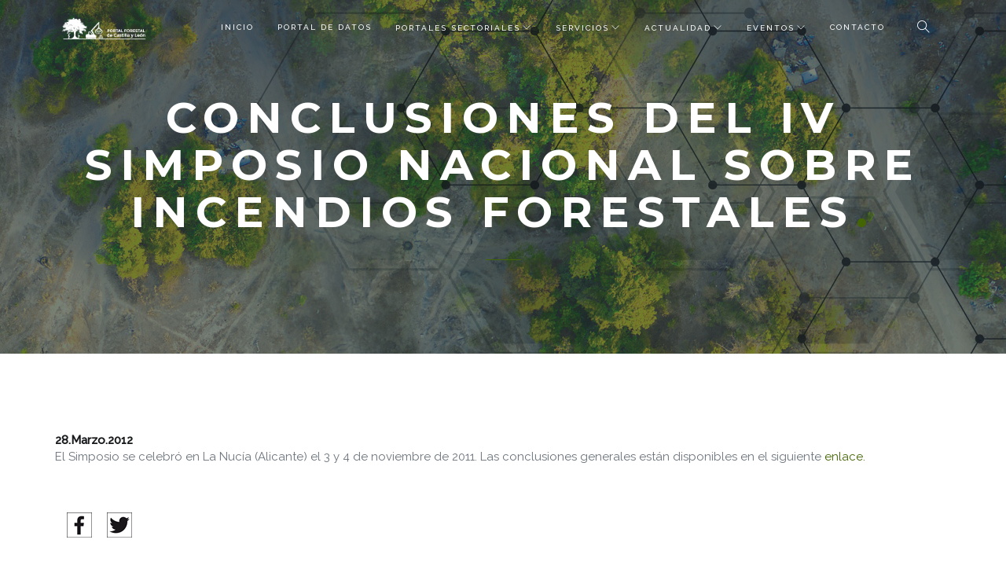

--- FILE ---
content_type: text/html; charset=utf-8
request_url: https://pfcyl.es/noticia/conclusiones-del-iv-simposio-nacional-incendios-forestales
body_size: 5593
content:
<!DOCTYPE html>
<html lang="es">
    <head>
       <meta charset="UTF-8">
    <meta name="viewport" content="width=device-width, initial-scale=1.0, maximum-scale=1.0, user-scalable=0">
    <meta http-equiv="X-UA-Compatible" content="IE=edge">
    <!-- TITLE -->

        <title>Conclusiones del IV Simposio Nacional sobre Incendios Forestales | PFCyL</title>
       
        <style type="text/css" media="all">
@import url("https://pfcyl.es/modules/system/system.base.css?t4h4wk");
@import url("https://pfcyl.es/modules/system/system.menus.css?t4h4wk");
@import url("https://pfcyl.es/modules/system/system.messages.css?t4h4wk");
@import url("https://pfcyl.es/modules/system/system.theme.css?t4h4wk");
</style>
<style type="text/css" media="all">
@import url("https://pfcyl.es/sites/all/modules/date/date_api/date.css?t4h4wk");
@import url("https://pfcyl.es/sites/all/modules/date/date_popup/themes/datepicker.1.7.css?t4h4wk");
@import url("https://pfcyl.es/modules/field/theme/field.css?t4h4wk");
@import url("https://pfcyl.es/modules/node/node.css?t4h4wk");
@import url("https://pfcyl.es/modules/search/search.css?t4h4wk");
@import url("https://pfcyl.es/modules/user/user.css?t4h4wk");
@import url("https://pfcyl.es/sites/all/modules/views/css/views.css?t4h4wk");
@import url("https://pfcyl.es/sites/all/modules/back_to_top/css/back_to_top.css?t4h4wk");
@import url("https://pfcyl.es/sites/all/modules/ckeditor/css/ckeditor.css?t4h4wk");
</style>
<style type="text/css" media="all">
@import url("https://pfcyl.es/sites/all/modules/colorbox/styles/default/colorbox_style.css?t4h4wk");
@import url("https://pfcyl.es/sites/all/modules/ctools/css/ctools.css?t4h4wk");
</style>
<link type="text/css" rel="stylesheet" href="https://fonts.googleapis.com/css?family=Montserrat:400,700" media="all" />
<link type="text/css" rel="stylesheet" href="https://fonts.googleapis.com/css?family=Raleway:300,400,500" media="all" />
<link type="text/css" rel="stylesheet" href="https://fonts.googleapis.com/css?family=Halant:300,400" media="all" />
<link type="text/css" rel="stylesheet" href="https://fonts.googleapis.com/css?family=Tangerine" media="all" />
<style type="text/css" media="all">
@import url("https://pfcyl.es/sites/all/themes/comets/css/bundle.css?t4h4wk");
@import url("https://pfcyl.es/sites/all/themes/comets/css/style.css?t4h4wk");
@import url("https://pfcyl.es/sites/all/themes/comets/css/update.css?t4h4wk");
@import url("https://pfcyl.es/sites/all/themes/comets/css/custom.css?t4h4wk");
</style>
<meta http-equiv="Content-Type" content="text/html; charset=utf-8" />
<meta name="Generator" content="Drupal 7 (http://drupal.org)" />
<link rel="canonical" href="/noticia/conclusiones-del-iv-simposio-nacional-incendios-forestales" />
<link rel="shortlink" href="/node/15102" />
<link rel="shortcut icon" href="https://pfcyl.es/sites/default/files/favicon.ico" type="image/vnd.microsoft.icon" />
       
        
    </head>

    <body class="html not-front not-logged-in no-sidebars page-node page-node- page-node-15102 node-type-article" >

         <!-- Preloader-->
    <div id="loader">
      <div class="centrize">
        <div class="v-center">
          <!--<div id="mask">
            <span></span>
            <span></span>
            <span></span>
            <span></span>
            <span></span>
          </div>-->
          <img src="/sites/all/themes/comets/images/pfcyl_loader.png"/><br/><br/><br/>
         
          <div id="mask">
            <span></span>
            <span></span>
            <span></span>
            <span></span>
            <span></span>
          </div>
          
        </div>
      </div>
    </div>
    <!-- End Preloader-->

        

                
<!-- Navigation Bar-->
<header id="topnav" >
    <div class="container">
        <!-- Logo container -->
        <div class="logo">
            <a href="https://pfcyl.es">
                
                    <img id="logo" src="https://pfcyl.es/sites/all/themes/comets/logo.png" alt="PFCyL" class="logo-light" />

                
                <img src="/sites/all/themes/comets/images/logo_dark.png" alt="PFCyL" class="logo-dark">
            </a>
        </div>
        <!-- End Logo container-->
        <div class="menu-extras">
                                                                <div class="menu-item">
                        <!-- Search Form-->
                        <div class="search">
                            <a href="#">
                                <i class="ti-search"></i>
                            </a>

                            <div class="search-form">
                                <div id="block-search-form" class="block block-search" ><form action="/noticia/conclusiones-del-iv-simposio-nacional-incendios-forestales" method="post" id="search-block-form" accept-charset="UTF-8"><div><div class="container-inline">
      <h2 class="element-invisible">Formulario de búsqueda</h2>
    <div class="form-item form-type-textfield form-item-search-block-form">
 <input title="Escriba lo que quiere buscar." class="form-search__input form-control form-text" placeholder="Buscar..." type="text" id="edit-search-block-form--2" name="search_block_form" value="" size="15" maxlength="128" />
</div>
<div class="form-actions form-wrapper" id="edit-actions"><input type="submit" id="edit-submit" name="op" value="Buscar" class="form-submit" /></div><input type="hidden" name="form_build_id" value="form-Lvb7oKeHBY53CqE3RLeIJ5u_ZEqXw7Iz6Favnc-uwKo" />
<input type="hidden" name="form_id" value="search_block_form" />
</div>
</div></form></div>
                            </div>
                        </div>
                        <!-- End search form-->
                    </div>
                                        <div class="menu-item">
                <!-- Mobile menu toggle-->
                <a class="navbar-toggle">
                    <div class="lines">
                        <span></span>
                        <span></span>
                        <span></span>
                    </div>
                </a>
                <!-- End mobile menu toggle-->
            </div>
        </div>
                    <div id="navigation" >
                <!-- Navigation Menu-->
                <nav  id="block-system-main-menu" class="block block-system block-menu"  ><ul class="navigation-menu"><li class="first leaf"><a href="/">INICIO</a></li>
<li class="leaf"><a href="/tematico/portal-datos-forestales-castilla-leon" target="_blank">Portal de datos</a></li>
<li class="expanded has-submenu"><a href="/portales-tematicos">PORTALES SECTORIALES</a><ul class="submenu"><li class="first leaf"><a href="/tematico/portal-del-chopo-castilla-leon" target="_blank">Portal del chopo en Castilla y León</a></li>
<li class="leaf"><a href="/tematico/pesca-castilla-leon" target="_blank">Portal de la Pesca en Castilla y León</a></li>
<li class="leaf"><a href="/tematico/portal-resina-castilla-leon" target="_blank">Portal de la resina en Castilla y León</a></li>
<li class="leaf"><a href="/tematico/subastasdecaza" target="_blank">Portal de Subastasdecaza</a></li>
<li class="last leaf"><a href="/tematico/portal-micologico-castilla-leon" target="_blank">Portal Micológico de Castilla y León</a></li>
</ul></li>
<li class="expanded has-submenu"><a href="/biblioteca-virtual">SERVICIOS</a><ul class="submenu"><li class="first leaf"><a href="/biblioteca-virtual">Biblioteca Virtual</a></li>
<li class="leaf"><a href="/proyecto/certificacion-forestal-regional">Certificación Forestal Regional</a></li>
<li class="leaf"><a href="/mirada-forestal">LA MIRADA FORESTAL</a></li>
<li class="leaf"><a href="/contenido/banco-imagenes">Banco de Imágenes</a></li>
<li class="last leaf"><a href="/contenido/banco-rustica">BANCO DE RÚSTICA</a></li>
</ul></li>
<li class="expanded has-submenu"><a href="/actualidad">ACTUALIDAD</a><ul class="submenu"><li class="first leaf"><a href="/actualidad">Noticias</a></li>
<li class="last leaf"><a href="/contenido/indforma">Indforma</a></li>
</ul></li>
<li class="expanded has-submenu"><a href="/eventos">EVENTOS</a><ul class="submenu"><li class="first leaf"><a href="/eventos">Próximos eventos</a></li>
<li class="last leaf"><a href="/eventos-celebrados">Ya celebrados</a></li>
</ul></li>
<li class="last leaf"><a href="/contacto">CONTACTO</a></li>
</ul></nav>            </div>
            <!-- End navigation menu  -->
        

                     

    </div>
</header>
<!-- End Navigation Bar-->    
                                            <section class="page-title parallax">
            <div data-parallax="scroll" data-image-src="https://pfcyl.es/sites/default/files/default_images/foto_noticias.png" class="parallax-bg"></div>
            <div class="parallax-overlay "><!-- link: chu den -->
                <div class="centrize">
                    <div class="v-center">
                        <div class="container">
                            <div class="title center">
                                <h1 class="upper">Conclusiones del IV Simposio Nacional sobre Incendios Forestales<span class="red-dot"></span></h1>
                                <h4></h4>
                                <hr>
                            </div>
                        </div>
                        <!-- end of container-->
                    </div>
                </div>
            </div>
        </section>
                        <section>
                    <div class="container">

                                                <b>28.Marzo.2012</b>                        <div class="block block-system"   ><div id="node-15102" class="node node-article clearfix" about="/noticia/conclusiones-del-iv-simposio-nacional-incendios-forestales" typeof="sioc:Item foaf:Document">

  
      <span property="dc:title" content="Conclusiones del IV Simposio Nacional sobre Incendios Forestales" class="rdf-meta element-hidden"></span>
  
  <div class="content">
    <div class="field field-name-body field-type-text-with-summary field-label-hidden"><div class="field-items"><div class="field-item even" property="content:encoded"><p>
	El Simposio se celebró en La Nucía (Alicante) el 3 y 4 de noviembre de 2011. Las conclusiones generales están disponibles en el siguiente <a href="http://www.pfcyl.es/evento/iv-simposio-nacional-sobre-incendios-forestales">enlace.</a></p>
</div></div></div>  </div>

  
  
</div>
</div><div class="block block-service-links container"   ><div class="service-links"><a href="https://www.facebook.com/sharer.php?u=https%3A//pfcyl.es/noticia/conclusiones-del-iv-simposio-nacional-incendios-forestales&amp;t=Conclusiones%20del%20IV%20Simposio%20Nacional%20sobre%20Incendios%20Forestales" title="Compartir en Facebook" class="service-links-facebook" rel="nofollow" target="_blank"><img typeof="foaf:Image" src="https://pfcyl.es/sites/default/files/service_links/images/facebook.png" alt="Facebook logo" /></a> <a href="https://twitter.com/share?url=https%3A//pfcyl.es/noticia/conclusiones-del-iv-simposio-nacional-incendios-forestales&amp;text=Conclusiones%20del%20IV%20Simposio%20Nacional%20sobre%20Incendios%20Forestales" title="Compartir en Twitter" class="service-links-twitter" rel="nofollow" target="_blank"><img typeof="foaf:Image" src="https://pfcyl.es/sites/default/files/service_links/images/twitter.png" alt="Twitter logo" /></a></div></div>                    </div>
                </section>

                    <!--end if sidebar-->
     <!--end if content-->

            <section id="block-block-12" class="block block-block" ><div class="container-fluid bloque-red-portal">
<div class="row">
<div class="col-md-3 col-md-offset-1 col-sm-12 ">
<div class="title">
<h3 class="title-red"><a href="/contenido/red" style="color:#000;">RED #portalforestal</a></h3>
<h4 class="subtitle-red">Únete a la RED del PORTAL FORESTAL de Castilla y León y aprovecha sus ventajas. Estamos diseñando un entorno colaborativo para las organizaciones de I+D+i forestal de la Comunidad.</h4>
<hr /></div>
<!-- end of col-title --></div>
<div class="col-md-7 col-sm-12 ">
<div class="row">
<h4>Servicio ofrecido por</h4>
<hr /><img src="/sites/default/files/logo_cesefor_con_lema-05.png" style="width: 300px; height: 106px;" />       <img alt="" src="/sites/default/files/marcadifusionjcyl_gris.jpg" style="width: 300px; height: 96px;" /></div>
</div>
<!-- end of col-content --></div>
<!-- end of row --></div>
</section>    


            <footer id="footer-widgets">
            <div class="container">

                <div class="go-top">
                    <a href="#top">
                        <i class="ti-arrow-up"></i>
                    </a>
                </div>

                <div class="row">


                                            <div class="col-md-4 ov-h">
                            <div class="row">
                                <div id="block-block-4" class=" block block-block col-md-12" ><div class="widget"><p><a href="/lista/portales-tematicos"><span>PORTALES TEMÁTICOS</span></a> <a href="/lista/biblioteca"><span>SERVICIOS</span></a> <a href="/lista/noticias"><span>ACTUALIDAD</span></a> <a href="/eventos"><span>EVENTOS</span></a> <span><a href="/contacto">CONTACTO</a></span></p>
<p><span>El Portal Forestal de Castilla y León está diseñado y desarrollado por <a href="http://www.cesefor.com" target="_blank">Fundación Cesefor</a> e impulsado por la <a href="http://www.jcyl.es" target="_top">Junta de Castilla y León.</a></span></p>
</div></div>                            </div>
                        </div>
                    

                                            <div class="col-md-8 ov-h">
                            <div id="block-block-11" class=" block block-block" ><div class="widget"><p><img alt="" src="/sites/default/files/logo_pfcyl_final_blanco_2-01.png" style="display: block; margin-left: auto; margin-right: auto; width: 60%;" /></p>
</div></div>
                        </div>   
                    
                </div>
            </div>
        </footer>


                    <footer id="footer">
                <div class="container">
                    <div class="footer-wrap">
                        <div class="row">
                            <div id="block-block-3" class="block block-block col-md-9" ><div class="copy-text">
<p>© 2021- 2023 PFCyL. | <a href="/contenido/politica-privacidad">Política de privacidad</a> | <a href="/contenido/politica-cookies">Política de cookies</a> | <a href="/contenido/aviso-legal">Aviso legal</a> | <a href="/user">Acceso</a></p>
</div>
</div><div id="block-block-17" class="block block-block" ><!-- Global site tag (gtag.js) - Google Ads: 10871813855 --> <script async src="https://www.googletagmanager.com/gtag/js?id=AW-10871813855"></script><script> window.dataLayer = window.dataLayer || []; function gtag(){dataLayer.push(arguments);} gtag('js', new Date()); gtag('config', 'AW-10871813855'); </script>

</div>                        </div>
                        <!-- end of row-->
                    </div>
                </div>
                <!-- end of container-->
            </footer>
            <!-- end of footer-->
        
    



     
        <script type="text/javascript" src="https://pfcyl.es/sites/all/modules/jquery_update/replace/jquery/1.10/jquery.min.js?v=1.10.2"></script>
<script type="text/javascript" src="https://pfcyl.es/misc/jquery-extend-3.4.0.js?v=1.10.2"></script>
<script type="text/javascript" src="https://pfcyl.es/misc/jquery-html-prefilter-3.5.0-backport.js?v=1.10.2"></script>
<script type="text/javascript" src="https://pfcyl.es/misc/jquery.once.js?v=1.2"></script>
<script type="text/javascript" src="https://pfcyl.es/misc/drupal.js?t4h4wk"></script>
<script type="text/javascript" src="https://pfcyl.es/sites/all/modules/jquery_update/replace/ui/ui/minified/jquery.ui.effect.min.js?v=1.10.2"></script>
<script type="text/javascript" src="https://pfcyl.es/sites/all/modules/back_to_top/js/back_to_top.js?t4h4wk"></script>
<script type="text/javascript" src="https://pfcyl.es/sites/default/files/languages/es_z2J39k76rwaq9qjt__H8NxtZWmsz2eBjP2lur1lf2_A.js?t4h4wk"></script>
<script type="text/javascript" src="https://pfcyl.es/sites/all/libraries/colorbox/jquery.colorbox-min.js?t4h4wk"></script>
<script type="text/javascript" src="https://pfcyl.es/sites/all/modules/colorbox/js/colorbox.js?t4h4wk"></script>
<script type="text/javascript" src="https://pfcyl.es/sites/all/modules/colorbox/styles/default/colorbox_style.js?t4h4wk"></script>
<script type="text/javascript" src="https://pfcyl.es/sites/all/modules/google_analytics/googleanalytics.js?t4h4wk"></script>
<script type="text/javascript" src="https://www.googletagmanager.com/gtag/js?id=G-9H3PBFXNN1"></script>
<script type="text/javascript">
<!--//--><![CDATA[//><!--
window.dataLayer = window.dataLayer || [];function gtag(){dataLayer.push(arguments)};gtag("js", new Date());gtag("set", "developer_id.dMDhkMT", true);gtag("config", "G-9H3PBFXNN1", {"groups":"default","anonymize_ip":true});
//--><!]]>
</script>
<script type="text/javascript">
<!--//--><![CDATA[//><!--
jQuery.extend(Drupal.settings, { "pathToTheme": "/sites/all/themes/comets" });
//--><!]]>
</script>
<script type="text/javascript" src="https://maps.googleapis.com/maps/api/js?v=3.exp"></script>
<script type="text/javascript" src="https://pfcyl.es/sites/all/themes/comets/js/jquery.js?t4h4wk"></script>
<script type="text/javascript" src="https://pfcyl.es/sites/all/themes/comets/js/bundle.js?t4h4wk"></script>
<script type="text/javascript" src="https://pfcyl.es/sites/all/themes/comets/js/main.js?t4h4wk"></script>
<script type="text/javascript" src="https://pfcyl.es/sites/all/themes/comets/js/update.js?t4h4wk"></script>
<script type="text/javascript">
<!--//--><![CDATA[//><!--
jQuery.extend(Drupal.settings, {"basePath":"\/","pathPrefix":"","setHasJsCookie":0,"ajaxPageState":{"theme":"comets","theme_token":"GGryJ9OjP12vBgsW9Y3dhtOgRW423mc7A_SS84HfA0o","js":{"sites\/all\/modules\/jquery_update\/replace\/jquery\/1.10\/jquery.min.js":1,"misc\/jquery-extend-3.4.0.js":1,"misc\/jquery-html-prefilter-3.5.0-backport.js":1,"misc\/jquery.once.js":1,"misc\/drupal.js":1,"sites\/all\/modules\/jquery_update\/replace\/ui\/ui\/minified\/jquery.ui.effect.min.js":1,"sites\/all\/modules\/back_to_top\/js\/back_to_top.js":1,"public:\/\/languages\/es_z2J39k76rwaq9qjt__H8NxtZWmsz2eBjP2lur1lf2_A.js":1,"sites\/all\/libraries\/colorbox\/jquery.colorbox-min.js":1,"sites\/all\/modules\/colorbox\/js\/colorbox.js":1,"sites\/all\/modules\/colorbox\/styles\/default\/colorbox_style.js":1,"sites\/all\/modules\/google_analytics\/googleanalytics.js":1,"https:\/\/www.googletagmanager.com\/gtag\/js?id=G-9H3PBFXNN1":1,"0":1,"1":1,"https:\/\/maps.googleapis.com\/maps\/api\/js?v=3.exp":1,"sites\/all\/themes\/comets\/js\/jquery.js":1,"sites\/all\/themes\/comets\/js\/bundle.js":1,"sites\/all\/themes\/comets\/js\/main.js":1,"sites\/all\/themes\/comets\/js\/update.js":1},"css":{"modules\/system\/system.base.css":1,"modules\/system\/system.menus.css":1,"modules\/system\/system.messages.css":1,"modules\/system\/system.theme.css":1,"sites\/all\/modules\/date\/date_api\/date.css":1,"sites\/all\/modules\/date\/date_popup\/themes\/datepicker.1.7.css":1,"modules\/field\/theme\/field.css":1,"modules\/node\/node.css":1,"modules\/search\/search.css":1,"modules\/user\/user.css":1,"sites\/all\/modules\/views\/css\/views.css":1,"sites\/all\/modules\/back_to_top\/css\/back_to_top.css":1,"sites\/all\/modules\/ckeditor\/css\/ckeditor.css":1,"sites\/all\/modules\/colorbox\/styles\/default\/colorbox_style.css":1,"sites\/all\/modules\/ctools\/css\/ctools.css":1,"https:\/\/fonts.googleapis.com\/css?family=Montserrat:400,700":1,"https:\/\/fonts.googleapis.com\/css?family=Raleway:300,400,500":1,"https:\/\/fonts.googleapis.com\/css?family=Halant:300,400":1,"https:\/\/fonts.googleapis.com\/css?family=Tangerine":1,"sites\/all\/themes\/comets\/css\/bundle.css":1,"sites\/all\/themes\/comets\/css\/style.css":1,"sites\/all\/themes\/comets\/css\/update.css":1,"sites\/all\/themes\/comets\/css\/custom.css":1}},"colorbox":{"opacity":"0.85","current":"{current} de {total}","previous":"\u00ab Anterior","next":"Siguiente \u00bb","close":"Cerrar","maxWidth":"98%","maxHeight":"98%","fixed":true,"mobiledetect":true,"mobiledevicewidth":"480px","file_public_path":"\/sites\/default\/files","specificPagesDefaultValue":"admin*\nimagebrowser*\nimg_assist*\nimce*\nnode\/add\/*\nnode\/*\/edit\nprint\/*\nprintpdf\/*\nsystem\/ajax\nsystem\/ajax\/*"},"back_to_top":{"back_to_top_button_trigger":100,"back_to_top_button_text":"Back to top","#attached":{"library":[["system","ui"]]}},"googleanalytics":{"account":["G-9H3PBFXNN1"],"trackOutbound":1,"trackMailto":1,"trackDownload":1,"trackDownloadExtensions":"7z|aac|arc|arj|asf|asx|avi|bin|csv|doc(x|m)?|dot(x|m)?|exe|flv|gif|gz|gzip|hqx|jar|jpe?g|js|mp(2|3|4|e?g)|mov(ie)?|msi|msp|pdf|phps|png|ppt(x|m)?|pot(x|m)?|pps(x|m)?|ppam|sld(x|m)?|thmx|qtm?|ra(m|r)?|sea|sit|tar|tgz|torrent|txt|wav|wma|wmv|wpd|xls(x|m|b)?|xlt(x|m)|xlam|xml|z|zip","trackColorbox":1},"urlIsAjaxTrusted":{"\/noticia\/conclusiones-del-iv-simposio-nacional-incendios-forestales":true}});
//--><!]]>
</script>
    </body>

</html>



--- FILE ---
content_type: text/css
request_url: https://pfcyl.es/sites/all/themes/comets/css/update.css?t4h4wk
body_size: 3585
content:
/*
To change this license header, choose License Headers in Project Properties.
To change this template file, choose Tools | Templates
and open the template in the editor.
*/
/* 
    Created on : Jan 20, 2016, 8:50:24 AM
    Author     : 
*/

input:focus{
    outline: none;
    box-shadow: none;
    border-color: none;
}

#topnav {
    z-index: 599;
}
.navigation-menu li{
    padding: 0;
}
.widget.search-blog form input[type=submit]{
    display: none; 
}
#topnav ul.navigation-menu li{
    list-style: none;
}
.product-overlay form input[type=submit]{
    background-color: transparent;
    color: #446504;
    border: 1px solid #446504;
    padding: 10px 20px;
    text-transform: uppercase;
    font-weight: 400;
    font-family: 'Montserrat', sans-serif;
    font-size: 10px;
}

.product-overlay form input[type=submit]:hover{
    background-color: #446504;
    color: #fff;
    border-color: #446504;
}

.shop-menu form .views-exposed-widget{
    /*border: 1px solid #e7e7e7;*/
    position: relative;
}
.shop-menu form .views-exposed-widget:after{
    box-sizing: border-box;
    padding: 0px;

}
.shop-menu form .views-exposed-widget select{
    padding: 18px 24px;
    height: 55px;
    border-radius: 0;
    background-color: transparent;
    text-transform: uppercase;
    font-size: 12px;
    letter-spacing: 1px;
    box-shadow: none;
    width: 100%;
}

@media (max-width: 768px){
    .shop-menu form .views-exposed-widget{
        width: 100%;
        padding: 0px;
    }
}

.cart .cart-contents .line-item-summary {
    padding: 0;
    margin: 0;
    padding: 15px;
}
.cart .cart-contents .line-item-summary .line-item-summary-checkout{
    padding: 0px;
}
.cart .cart-contents .line-item-summary .line-item-summary-checkout a{
    display: block;
    width: 100%;
    border-radius: 0;
    text-transform: uppercase;
    letter-spacing: 1px;
    transition: all .3s ease;
    font-weight: 400;
    font-family: 'Montserrat', sans-serif;

    color: #fff;
    border-color: #446504;
    background-color: #446504;

    padding: 0 16px;
    font-size: 10px;
    height: 37px;
    line-height: 35px;
    text-align: center;
}

.cart .cart-contents .line-item-summary .line-item-total .line-item-total-label{
    display: none;
}

.single-product-add form >div{
    display: table;
}
.single-product-add form .form-item-quantity{
    display: table-cell;
}
.single-product-add form label{
    display: none;
}
.single-product-add form .form-item-quantity input[type=text]{
    font-size: 16px;
    padding: 10px 15px;
    text-align: center;
    height: 55px;
    border: 1px solid #ccc;;
    border-right: none;
}
.single-product-add form .form-item-quantity input[type=text]:focus{
    outline: none;
    box-shadow: none;
    border-color: #446504;
}
.single-product-add form input[type=submit]{

    padding: 0 28px;
    height: 55px;
    line-height: 53px;
    border-radius: 0;
    text-transform: uppercase;
    font-size: 12px;
    letter-spacing: 1px;
    -webkit-transition: all .3s ease;
    transition: all .3s ease;
    font-weight: 400;
    font-family: 'Montserrat', sans-serif;
    color: #fff;
    border-color: #446504;
    background-color: #446504;
    border: 1px solid transparent;
    display: inline-block;
    margin-bottom: 0;
    margin: 0px;

}

/*.cart .cart-contents .line-item-summary .line-item-summary-checkout a:hover{
      color: #446504;
}*/

form.comment-form label{
    display: none;
}

form.comment-form textarea{
    padding: 18px 24px;
    height: 55px;
    border-radius: 0;
    background-color: transparent;
    text-transform: uppercase;
    font-size: 12px;
    letter-spacing: 1px;
    box-shadow: none;
    border-color: #e7e7e7;
}
form.comment-form textarea:focus{
    outline: none;
    box-shadow: none;
    border-color: #446504;
}
.menu-extras .menu-item .cart .view-header{
    border-bottom: 1px solid #e7e7e7;
}

.menu-extras .menu-item .cart .view-header .col-xs-6{
    margin-top: 12px;
}

.menu-extras .menu-item .cart .view-header .line-item-quantity{
    display: none;
}

.error-page form .container-inline{
    position: relative;
    display: table;
    border-collapse: separate;
}

.error-page form .container-inline .form-actions{
    width: 1%;
    white-space: nowrap;
    vertical-align: middle;
    position: relative;
    font-size: 0;
    white-space: nowrap;
    display: table-cell;
}
.error-page form .container-inline .form-actions input[type=submit]{
    padding: 0 28px;
    height: 55px;
    line-height: 53px;
    border-radius: 0;
    text-transform: uppercase;
    font-size: 12px;
    letter-spacing: 1px;
    -webkit-transition: all .3s ease;
    transition: all .3s ease;
    font-weight: 400;
    font-family: 'Montserrat', sans-serif;
    color: #191b1d;
    border-color: #fff;
    border: none;
    background-color: #fff;
    z-index: 100;
}

.error-page form .container-inline .form-actions i{
    font-size: 16px;
    color: black;
    position: absolute;
    right: 17px;
    top: 20px;
    z-index: 0;
    /*    padding-top: 19px;
        width: 16px ;
        height: 16px;*/
    text-align: center;

}

/*create search button in search form*/
#topnav .container .menu-extras .search form .container-inline .form-actions i {
    color: white;
    background-color: #446504;
    font-size: 16px;
    padding: 14px;
    position: absolute;
    right: 14px;
    top: 15px;
}
#topnav .container .menu-extras .search form .container-inline .form-actions input[type=submit]{
    color: white;
    background-color: transparent;
    font-size: 16px;
    position: absolute;
    right: 14px;
    top: 15px; 
    width: 44px;
    height: 44px;
    border: none;

}

.faq-form form .container-inline .form-actions input[type=submit]{
    color: white;
    font-size: 16px;
    padding: 20px 28px;
    height: 55px;
    vertical-align: middle;
    position: absolute;
    width: 73px;
    right: 15px;
    border: transparent;
    background-color: transparent;
}


.faq-form form .container-inline .form-actions i{
    color: white;
    background-color: #446504;
    font-size: 16px;
    padding: 20px 28px;
    height: 55px;
    vertical-align: middle;
    position: relative;
    width: 73px;

}

/*end creats search button*/

.commerce-line-item-views-form form table,form .view-commerce-cart-summary table{
    display: table;
    border-collapse: separate;
    border-spacing: 2px;
    border-color: grey;
    border-spacing: 0;
    border-collapse: collapse;
    background-color: transparent;
    width: 100%;
    max-width: 100%;
    margin-bottom: 20px;
    font-size: 14px;
}

.commerce-line-item-views-form form table >thead >tr >th,form .view-commerce-cart-summary table >thead >tr >th{
    border-bottom: 1px solid #e7e7e7;
    font-size: 11px;
    font-family: 'Montserrat', sans-serif;
    letter-spacing: 1px;
    padding: 8px;
    line-height: 1.42857143;
    font-weight: 400;
    text-transform: uppercase;
}
.commerce-line-item-views-form form table >tbody >tr >td,form .view-commerce-cart-summary  table >tbody >tr >td{
    border-bottom: 1px solid #e7e7e7;
    font-size: 11px;
    font-family: 'Montserrat', sans-serif;
    letter-spacing: 1px;
    font-weight: 400;
    padding: 20px 8px;
    vertical-align: middle;/*note*/
    font-size: 11px;
    letter-spacing: 2px;
    text-transform: uppercase;
    border-bottom: 1px solid #e7e7e7;
}
.commerce-line-item-views-form form table >tbody >tr >td,form .view-commerce-cart-summary  table >tbody >tr >td.price{
    font-size: 14px;
    font-family: 'Raleway', sans-serif;
    color: #191b1d;
    font-weight: 400;
    -webkit-font-smoothing: antialiased;
}
.commerce-line-item-views-form form table >tbody >tr >td >a,form .view-commerce-cart-summary  table>tbody >tr >td >a{
    color: #191b1d;
}
.commerce-line-item-views-form form table >tbody >tr >td img{
    max-height: 100px;
}

.commerce-line-item-views-form form table >tbody >tr >td.views-field-edit-quantity input{
    width: 60px;
    padding: 10px 12px;
    font-size: 15px;
    height: 45px;
}

.commerce-line-item-views-form form table >tbody >tr >td.views-field-edit-delete input{
    border-radius: 0;
    text-transform: uppercase;
    letter-spacing: 1px;
    transition: all .3s ease;
    font-weight: 400;
    font-family: 'Montserrat', sans-serif;
    /* color: #fff; */
    border: 1px solid;
    border-color: transparent;
    /* background-color: #446504; */
    padding: 0 16px;
    font-size: 10px;
    height: 37px;
    line-height: 35px;
    text-align: center;
    border: 1px solid;
    background-color: transparent;
}

.commerce-line-item-views-form form table >tbody >tr >td.views-field-edit-delete input:hover{
    color: #fff;
    background-color: black;
}
.commerce-line-item-views-form .commerce-line-item-actions >input{
    /*    display: block;
        width: 100%;*/
    border-radius: 0;
    text-transform: uppercase;
    letter-spacing: 1px;
    transition: all .3s ease;
    font-weight: 400;
    font-family: 'Montserrat', sans-serif;
    color: #fff;
    border: 1px solid;
    border-color: transparent;
    background-color: #446504;
    padding: 0 16px;
    font-size: 10px;
    height: 37px;
    line-height: 35px;
    text-align: center;

}
.commerce-line-item-views-form .commerce-line-item-actions >input#edit-checkout{

    color: #191b1d;
    border-color: #191b1d;
    background-color: transparent;
}
.commerce-line-item-views-form .commerce-line-item-actions >input#edit-checkout:hover{
    background-color: #191b1d;
    border-color: #191b1d;
    color: #fff;
}
.commerce-line-item-views-form .commerce-line-item-actions >input#edit-submit{
    background-color: #008F47;
    border-color: #008F47;
    color: #fff;
    margin-right: 15px;
}
.commerce-line-item-views-form .commerce-line-item-actions >input#edit-submit:hover{
    background-color: #008F47;
    border-color: #008F47;
    color: #fff;
}

legend {
    width: inherit;
    margin-bottom: 29px;
    font-size: 21px;
    line-height: inherit;
    border-bottom: 1px solid #446504;
}

legend span{
    text-transform: uppercase;
    font-size: 16px;
}

.customer_profile_billing .field-type-addressfield label{
    font-size: 11px;
    font-weight: 400;
    letter-spacing: 2px;
    text-transform: uppercase;
}
.form-item-account-login-mail label{
    font-size: 11px;
    font-weight: 400;
    letter-spacing: 2px;
    text-transform: uppercase;
}

.customer_profile_billing .field-type-addressfield select,.customer_profile_billing .field-type-addressfield input[type=text],.form-item-account-login-mail input{
    padding: 18px 24px;
    height: 55px;
    border-radius: 0;
    background-color: transparent;
    text-transform: uppercase;
    font-size: 12px;
    letter-spacing: 1px;
    box-shadow: none;
    border:1px solid #e7e7e7;
    width: inherit;
    line-height: 1.42857143;
    color: #555;
    display: block;
    width: 41.66666667%;
}

.customer_profile_billing .field-type-addressfield select:focus,.customer_profile_billing .field-type-addressfield input[type=text]:focus{
    outline: none;
    box-shadow: none;
    border-color: #446504;
}
.customer_profile_billing .form-item-customer-profile-billing-commerce-customer-address-und-0-name-line{
    width: 41.66666667%;
}

.customer_profile_billing .form-item-customer-profile-billing-commerce-customer-address-und-0-name-line input[type=text]{
    width: 100%;
}

.customer_profile_billing .locality-block{
    width: 41.66666667%;
}
.customer_profile_billing .locality-block >div{
    width: 30.17%;
}
.customer_profile_billing .locality-block >div input[type=text],.customer_profile_billing .locality-block >div select{
    width: 100%;
}

.checkout-buttons input.checkout-continue{

    border-radius: 0;
    text-transform: uppercase;
    letter-spacing: 1px;
    transition: all .3s ease;
    font-weight: 400;
    font-family: 'Montserrat', sans-serif;
    color: #fff;
    border: 1px solid;
    border-color: transparent;
    background-color: #446504;
    padding: 0 16px;
    font-size: 10px;
    height: 37px;
    line-height: 35px;
    text-align: center;

}
@media (max-width: 991px) {
    .customer_profile_billing .field-type-addressfield select,.customer_profile_billing .field-type-addressfield input[type=text],
    .customer_profile_billing .form-item-customer-profile-billing-commerce-customer-address-und-0-name-line,.customer_profile_billing .locality-block{
        width: 100%;
    }
}


.checkout_review table.checkout-review{
    display: table;
    border-collapse: separate;
    border-spacing: 2px;
    border-color: grey;
    border-spacing: 0;
    border-collapse: collapse;
    background-color: transparent;
    width: 100%;
    max-width: 100%;
    margin-bottom: 20px;
    font-size: 14px;
}

.checkout_review table.checkout-review >tbody>tr.pane-title td{
    padding-top: 20px;
    text-transform: uppercase;
    font-size: 16px;
    font-weight: normal;
    border: none;
    /*border-bottom: 1px solid #446504;*/
}
.checkout-review .view-commerce-cart-summary table>thead>tr>th{
    padding: 30px 8px 12px;
}
.checkout_review table tbody >tr{
    background-color: inherit;
    border: none;

}
.checkout_review table tbody >tr >td{
    background-color: inherit;
    border: none;

}

table.checkout-review tr.pane-data td {
    line-height:40px;
}
#payment-details label {
    width: 120px;
    font-weight: normal;
    color: #111111;
}
/*page*/

.item-list .pager{
    display: block;
    text-align: center;
    margin-top: 50px;
    padding-left: 0;
    margin: 20px 0;
    border-radius: 4px;
}
.item-list .pager li{
    display: inline-block;
    padding: 0;
    margin: 0;
}
.item-list .pager li a{
    position: relative;
    padding: 6px 12px;
    margin-left: -1px;
    line-height: 1.42857143;
    text-decoration: none;
    border: 1px solid #ddd;
    color: #191b1d;
    border-color: transparent;
    font-size: 14px;
    border-radius: 0;
    background-color: transparent;
}
.item-list .pager li a:hover{
    background-color: #191b1d;
    color: #fff;
    border-color: #191b1d;

}

.item-list .pager li.pager-current {
    position: relative;
    padding: 6px 12px;
    margin-left: -1px;
    line-height: 1.42857143;
    text-decoration: none;
    border: 1px solid #ddd;
    font-size: 14px;
    border-radius: 0;
    background-color: #446504;
    border-color: #446504;
    color: #fff;
}

.item-list .pager li.pager-current:hover{
    background-color: #446504;
    border-color: #446504;
    color: #fff;
}

.blog-masonry .item-list .pager{
    position: absolute;
    bottom: -88px;
    vertical-align: middle;
    width: 100%;
}

.reserve-form form .form-type-select select.form-select{

    padding: 18px 24px;
    height: 55px;
    border-radius: 0;
    background-color: transparent;
    text-transform: uppercase;
    font-size: 12px;
    letter-spacing: 1px;
    box-shadow: none;
    border: 1px solid #e7e7e7;
    width: inherit;
    line-height: 1.42857143;
    color: #555;
}
.reserve-form form .form-type-select select.form-select:focus{
    outline: none;
    box-shadow: none;

}
.reserve-form form  input[type=submit]{
    padding: 18px 24px;
    height: 55px;
    border-radius: 0;
    text-transform: uppercase;
    font-size: 12px;
    letter-spacing: 1px;
    box-shadow: none;
    border: 1px solid #e7e7e7;
    width: inherit;
    line-height: 1.42857143;
    color: #555;
    color: #191b1d;
    border-color: #191b1d;
    background-color: transparent;
    transition: all .3s ease;
    font-weight: 400;
    font-family: 'Montserrat', sans-serif;
}
.reserve-form form  input[type=submit]:hover{
    background-color: #191b1d;
    border-color: #191b1d;
    color: #fff;
}
.reserve-form form input[type=image]{
    width: 34px;
    /* border-bottom: 1px solid #e7e7e7; */
    font-size: 11px;
    font-family: 'Montserrat', sans-serif;
    letter-spacing: 1px;
    font-weight: 400;
    padding: 20px 8px;
    /* vertical-align: middle; */
    font-size: 11px;
    letter-spacing: 2px;
    text-transform: uppercase;
    /* border-bottom: 1px solid #e7e7e7; */
}
.reserve-form form input[type=image]:focus{
    outline: none;
    box-shadow: none; 
}
.contact-form form  input[type=submit]{
    padding: 18px 24px;
    height: 55px;
    border-radius: 0;
    text-transform: uppercase;
    font-size: 12px;
    letter-spacing: 1px;
    box-shadow: none;
    border: 1px solid #e7e7e7;
    width: inherit;
    line-height: 1.42857143;
    color: #fff;
    border-color: #446504;
    background-color: #446504;
    transition: all .3s ease;
    font-weight: 400;
    font-family: 'Montserrat', sans-serif;
}
.contact-form form input[type=submit]:hover{
    background-color: #008F47;
    border-color: #008F47;
    color: #fff;
}
.models-contact-form form input[type=submit]{
    color: #191b1d;
    border-color: #191b1d;
    background-color: transparent;
}

.models-contact-form form  input[type=submit]:hover{
    background-color: #191b1d;
    border-color: #191b1d;
    color: #fff;
}

.coming-soon-form form>div{
    display: table;
}
.coming-soon-form form .form-item{
    margin: 0;
}
.coming-soon-form form .form-actions{

    position: relative;
    font-size: 0;
    white-space: nowrap;
    width: 1%;
    white-space: nowrap;
    vertical-align: middle; 
    display: table-cell;

}
.coming-soon-form form .form-actions input[type=submit]{

    padding: 0 28px;
    height: 55px;
    line-height: 53px;
    border-radius: 0;
    text-transform: uppercase;
    font-size: 12px;
    letter-spacing: 1px;
    -webkit-transition: all .3s ease;
    transition: all .3s ease;
    font-weight: 400;
    font-family: 'Montserrat', sans-serif;
    color: #fff;
    border-color: #446504;
    background-color: #446504;
    border: 1px solid transparent;
    display: inline-block;
    margin-bottom: 0;
    margin: 0px;

}

.coming-soon-form form .form-actions input[type=submit]:hover{
    background-color: #008F47;
    border-color: #008F47;
    color: #fff;
}

#login-box div #login label{
    display: none;
}

.center-text form .form-actions{
    text-align: center;
}
.fitness-form form input[type=submit]{
    color: #fff;
    border-color: #191b1d;
    background-color: #191b1d;
}
.fitness-form form input[type=submit]:hover{
    background-color: #2c3033;
    border-color: #2c3033;
    color: #fff;
}

.single-section-product{
    border-bottom: none;
    padding-bottom: 80px;
}

.re-products .related-products {
    margin-top: -100px;
}
.re-products .related-products h5{
    padding-top: 0;
}

.comment-pic img{
    border-radius: 50%;

}

.indented{
    margin-left: 50px;
}

.container form.search-form{
    visibility: visible;
    opacity: 1;
    padding: 0;
    margin: 0;
    border: transparent;
    position: relative;
}

.footer-mail form >div{
    display: table;
    width: 100%;
}
.footer-mail form >div .form-item-mail{
    display: table-cell;
    width: 100%;
}
.footer-mail form >div .form-item-mail input[type=text]{
    width: 100%;
    padding: 18px 24px;
    height: 55px;
    border-radius: 0;
    background-color: transparent;
    text-transform: uppercase;
    font-size: 12px;
    letter-spacing: 1px;
    box-shadow: none;
    border: 1px solid #494e53;;
    width: inherit;
    line-height: 1.42857143;
    color: #555;
    /* display: block; */
    /* width: 41.66666667%; */
    padding-right: 0;
    width: 100%;
    margin-right: 0;
}

.footer-mail form >div .form-item-mail label{
    display: none;
}
.footer-mail form >div input[type=submit]{
    padding: 0 28px;
    height: 55px;
    line-height: 53px;
    border-radius: 0;
    text-transform: uppercase;
    font-size: 12px;
    letter-spacing: 1px;
    -webkit-transition: all .3s ease;
    transition: all .3s ease;
    font-weight: 400;
    font-family: 'Montserrat', sans-serif;
    color: #fff;
    border-color: #446504;
    background-color: #446504;
    border: 1px solid transparent;
    display: inline-block;
    margin-bottom: 0;
    margin: 0px;  
}

.single-product-list li >div{
    position: absolute;
    display: inline;
}

.col-offset-1{
    margin-right: 8.3333333%;
}

.single-product-price label{
    display: none;
}
.single-product-price ul li.comment-add{
    display: none;
}
.single-product-price .row >.form-item {
    margin-top: 0;
}
.rate-info{
    display: none;
}
.tab-content #third-tab .comment-respond{
    margin-bottom: 0;
}

.faq-form form .container-inline{
    display: table;
}
.faq-form form .container-inline .form-item-search-block-form{
    display: table-cell;
    width: 100%;
}

ul.primary{
    position: relative;
    z-index: 10;
}

.pass-form input[type=text]{
    padding: 18px 24px;
    height: 55px;
    border-radius: 0;
    background-color: transparent;
    text-transform: uppercase;
    font-size: 12px;
    letter-spacing: 1px;
    width: 100%;
    border: 1px solid;
    border-color: #fff;
    color: #fff;
    transition: border-color ease-in-out .15s,box-shadow ease-in-out .15s;
}

.pass-form input[type=text]:focus,.footer-mail form >div .form-item-mail input[type=text]:focus,section .container form.search-form input[type=text]:focus,#login-box input[type=password]:focus{
    outline: none;
    box-shadow: none;
    border-color: #446504;
}

#login-box ul li.active,#login-box .password-parent input[type=password],#login-box .confirm-parent input[type=password] {
    padding: 10px 15px;
    color: #ffffff;
    border-color: #ffffff;
    /* text-decoration: underline; */
    text-transform: uppercase;
    font-size: 11px;
    font-family: 'Montserrat', sans-serif;
    letter-spacing: 2px;
    background-color: transparent;
    border: 1px solid #fff;

}

@media (min-width: 766px){
.boxes.clients .row .col-sm-4:nth-of-type(3),.boxes.clients .row .col-sm-4:nth-of-type(6),
.boxes.clients .row .col-sm-4:nth-of-type(9),.boxes.clients .row .col-sm-4:nth-of-type(12){
    border-right: none;
}
}
@media (max-width: 767px){
.boxes.clients .col-xs-6 {
    padding: 10%;
    border-bottom: 1px solid #e6e6e6;
    border-right: 1px solid #e6e6e6;
}
}

.projects-controller .next{
    float: right;
}

.shopping-cart .product-list li .product-summary .line_item_title {
    text-transform: uppercase;
    font-size: 11px;
    letter-spacing: 1px;
}

section .container form.search-form label{
    display :block;
}
section .container form.search-form input[type=text]{
    background: #fff;
    border: 1px solid;
    color: #999999;
    font-size: 14px;
    padding: 8px;
    height: 40px;
    margin-right: 8px;
    margin-left: 8px;
    margin-bottom: 20px;
    outline: none;
}

section .container form.search-form input[type=submit]{
    border-radius: 0;
    text-transform: uppercase;
    letter-spacing: 1px;
    transition: all .3s ease;
    font-weight: 400;
    font-family: 'Montserrat', sans-serif;
    color: #fff;
    border: 1px solid;
    border-color: transparent;
    background-color: #446504;
    padding: 0 16px;
    font-size: 10px;
    height: 37px;
    line-height: 35px;
    text-align: center;
}

#login-box input[type=password]{
    padding: 18px 24px;
    height: 55px;
    border-radius: 0;
    background-color: transparent;
    text-transform: uppercase;
    font-size: 12px;
    letter-spacing: 1px;
    -webkit-appearance: textfield;
    box-shadow: none;

}
#login-box .form-item-pass-pass2{
    padding-top: 1em;
}

.request-password{
    text-transform: uppercase;
    letter-spacing: 1px;
    font-size: 11px;
    border-radius: 0;
    /* color: #191b1d; */
    margin-right: 2px;
    line-height: 1.42857143;
    font-family: 'Montserrat', sans-serif;
}

section .profile{
    padding-bottom: 100px;
    padding-top: 100px;
}

@media (max-width: 991px){
#topnav .navigation-menu > li .submenu li span {
   display: block;
     position: relative; 
    padding: 15px;
    text-transform: uppercase;
    font-size: 11px;
    letter-spacing: 2px;
    color: #79818a;
}
}

--- FILE ---
content_type: text/css
request_url: https://pfcyl.es/sites/all/themes/comets/css/custom.css?t4h4wk
body_size: 3057
content:
.front header#topnav {
    background: #446504c7;
}
.front #topnav.scroll {
    background-color: #fff !important;
    box-shadow: 0 1px 1px rgb(0 0 0 / 10%);
}

.slide-wrap {
	background-color: transparent;

}
.txt-white {
	color: #FFFFFF !important;	
}
#txt-aux-slider {
	background-color: #00000052;
	padding: 10px;
}

.page-title .title h1.upper {
    /*font-size: 40px !important;	
    letter-spacing: 5px !important;	*/
}
.btn-color:hover, .btn-color:active, .btn-color:focus {
	background-color: #000000;
	border-color: #000000;
	color: #fff;
}

.btn-color-out:hover, .btn-color-out:active, .btn-color-out:focus {

    background-color: #446504;
    border-color: #446504;
    color: #fff !important;
}

.boxes [class*="col-"] {
	padding: 3%;
	height: 390px !important;
}
.services [class*="col-"]:hover .service p,
.services [class*="col-"]:hover .service a {
	color: #fff;
}
a.link-proyecto:hover {
	color: #FFF;
	text-decoration: underline;
	
}

.blog-post .post-body h4 a {
	color: #000000;
}
.service-links {
    margin-top: 50px;
}
.service-links a {
    margin-right: 15px;
}
.mt-70 {
	margin-top:70px;	
}
.mt-80 {
	margin-top:80px;	
}
.mt-90 {
	margin-top:90px;	
}
.mt-100 {
	margin-top:100px;	
}
.menu-block-1 ul li.leaf {
	list-style: none !important;
	text-transform: uppercase;
	margin-bottom: 10px;
	font-size: 15px;
}
.view.view-biblioteca.view-id-biblioteca.view-display-id-page,
.view.view-noticias-lista.view-id-noticias_lista,
#block-menu-block-1 {
	z-index: 99999;
}
#edit-submit-biblioteca, #edit-reset,
input#edit-submit {
	padding: 10px;
	min-width: 110px;
}

#block-menu-block-1 .upper {
	font-size: 15px;
}

.number-box h6.upper {
	font-size:15px;	
}
.number-box h6.upper::after {
	content: "";
	width: 35px;
	height: 1px;
	background-color: #446504;
	display: block;
	margin: 20px 0;
}

#block-menu-block-1 ul,
.menu-block-1 ul {
	padding-left: 0px !important;
}
/****************************
*	PORTADA - CESEFOR		*
****************************/
.portada-proyectos {
	min-height:350px;	
}
.title-red {
	font-size:30px !important;
}
.subtitle-red {
	font-size:12px !important;
}
.noticia-item-block {
	margin-bottom: 60px;
}
.title-block-noticias {
	font-size: 24px !important;
	letter-spacing: 0px !important;
}
.btn.btn-xl {
	padding: 0 60px;
	font-size: 14px;
	height: 40px;
	line-height: 40px;
}
.table-without-caption caption {
    display: none;
}
/****************************
*	FOOTER - CESEFOR		*
****************************/
#footer,#footer-widgets {
	
	background-color: #191b1d;
}
#footer a,#footer-widgets a {
	color:#6d747c;
}
#footer a:hover,#footer-widgets a:hover {
	color:#FFF;
}
.bloque-red-portal h4 {
	font-size: 14px;
}
.bloque-red-portal h5 {
	font-size: 12px;
}
/****************************
*	TABLAS - CESEFOR		*
****************************/

table.sticky-enabled {
    width: 100%;
}
td, th {
    padding: 5px 0px;
}
tr.odd, tr.even {
    background-color: transparent;
}

/****************************
*	ICONOS - CESEFOR		*
****************************/
.service .front-icon {
	position: relative;
	right: 0;
	left: 0;
	top: -15px;
}

/* PRIMER BLOQUE */
.icon-certificacion-forestal {
	content: url('/sites/default/files/plantilla/iconos/certificacion-forestal.png');
}
.back-icon .icon-certificacion-forestal {
	content:url('/sites/default/files/plantilla/iconos/certificacion-forestal-blanco.png');
	position: relative; 
	left: 0; 
	right: 0;
}

.icon-castanea {
	content: url('/sites/default/files/plantilla/iconos/castanea.png');
}
.back-icon .icon-castanea {
	content:url('/sites/default/files/plantilla/iconos/castanea-blanco.png');
	position: relative; 
	left: 0; 
	right: 0;
}

.icon-incendios {
	content: url('/sites/default/files/plantilla/iconos/incendios.png');
}
.back-icon .icon-incendios {
	content:url('/sites/default/files/plantilla/iconos/incendios-blanco.png');
	position: relative; 
	left: 0; 
	right: 0;
}

.icon-indforma {
	content: url('/sites/default/files/plantilla/iconos/indforma.png');
}
.back-icon .icon-indforma {
	content:url('/sites/default/files/plantilla/iconos/indforma-blanco.png');
	position: relative; 
	left: 0; 
	right: 0;
}


/* SEGUNDO BLOQUE */
.icon-micocyl {
	content: url('/sites/default/files/plantilla/iconos/micocyl.png');
}
.back-icon .icon-micocyl {
	content:url('/sites/default/files/plantilla/iconos/micocyl-negro.png');
	position: relative; 
	left: 0; 
	right: 0;
}

.icon-subastascaza {
	content: url('/sites/default/files/plantilla/iconos/subastasdecaza.png');
}
.back-icon .icon-subastascaza {
	content:url('/sites/default/files/plantilla/iconos/subastasdecaza-negro.png');
	position: relative; 
	left: 0; 
	right: 0;
}

.icon-marca-garantia {
	content: url('/sites/default/files/plantilla/iconos/marca-garantia.png');
}
.back-icon .icon-marca-garantia {
	content:url('/sites/default/files/plantilla/iconos/marca-garantia-negro.png');
	position: relative; 
	left: 0; 
	right: 0;
}

.icon-chopo {
	content: url('/sites/default/files/plantilla/iconos/chopo.png');
}
.back-icon .icon-chopo {
	content:url('/sites/default/files/plantilla/iconos/chopo-negro.png');
	position: relative; 
	left: 0; 
	right: 0;
}
/****************************
*	BIBLIOTECA				*
****************************/
.views-exposed-form {
	background-color: #f7f7f7b3;
	border-left: 3px solid #191b1d;
	padding: 10px 0px 10px 15px;
	border-radius: 4px;
	margin-bottom:30px;
}
.view.view-biblioteca.view-id-biblioteca.view-display-id-page #edit-keys-wrapper {
	width: 100%;
}
.view.view-biblioteca.view-id-biblioteca.view-display-id-page #edit-keys {
	width: 30%;
} 
.view.view-biblioteca.view-id-biblioteca.view-display-id-page .post-body {
	min-height: 170px;
}
.view.view-biblioteca.view-id-biblioteca.view-display-id-page .views-exposed-widget.views-submit-button,
#views-exposed-form-noticias-lista-page .views-exposed-widget.views-submit-button {
	clear: both;
}

.node.node-documento.view-mode-full .field-label {
	text-transform: uppercase;
}
.node.node-documento.view-mode-full .field {
	margin-bottom:20px;
}
/****************************
*	INSCRIPCIONES		*
****************************/
#inscripciones-node-form label {
	display: block !important;
	text-transform: uppercase;
}

.node.node-inscripciones.view-mode-full .field {
	margin-bottom: 15px;
	text-transform: uppercase;
}
.node.node-inscripciones.view-mode-full .field.field-name-field-inscripcion-evento.field-type-entityreference.field-label-hidden {
	font-size: 20px;
	margin-bottom: 20px;
	border-bottom: 1px solid;
}
#edit-field-inscripcion-evento-und {
	width: 90% !important;
}

.form-item-field-inscripcion-direccion-und-0-administrative-area {
    clear: both;
    width: 100%;
}
/****************************
*		PORTALES TEMÁTICOS	*
****************************/

.node.node-portal-tematico .field,
.view.view-portales-tematicos .views-field.views-field-field-portal-imagen {
	margin-bottom: 20px;
}

/****************************
*		EVENTOS				*
****************************/
.page-node.node-type-evento .node-evento .field-name-enlace-inscripcion {
    text-align: right;
}

.view.view-eventos.view-id-eventos .views-field.views-field-field-evento-imagenes img{
	border-radius: 4px;	
	margin-bottom: 20px;
}
.page-node.node-type-evento .node-evento .field-name-field-evento-adjuntos .field-item,
.node.node-documento.view-mode-full .field.field-name-field-doc-fichero {
    background-color: #f5f5f5;
    margin: 10px 0px;
    padding: 5px;
    border-radius: 4px;
}
.page-node.node-type-evento .node-evento .field-name-field-evento-tags .field-items {
    text-transform: uppercase;
}
.page-node.node-type-evento .node-evento .field-name-field-evento-imagenes img {
    border-radius: 4px;
}
.page-node.node-type-evento .node-evento .field-label {
    text-transform: uppercase;
}
.page-node.node-type-evento .node-evento .field {
    margin-bottom: 20px;
}
.tag-item {
	display: inline-flex;
	margin: 3px 3px 3px 0px !important;
}

/****************************
*	RED						*
****************************/
.node.node-red.view-mode-full .field.field-name-field-red-tipo-miembro {
	text-transform: uppercase;
}
.node.node-red.view-mode-full .field {
	margin-bottom:20px;
}


.form-select,#edit-keys {
	border: 1px solid #e7e7e7;
	position: relative;
	width: 250px !important;
	height: 30px;
}

#views-exposed-form-biblioteca-page{
	-webkit-box-shadow: 4px 4px 4px 0px rgba(0,0,0,0.75);
	-moz-box-shadow: 4px 4px 4px 0px rgba(0,0,0,0.75);
	box-shadow: 4px 4px 4px 0px rgba(0,0,0,0.75);
	border-radius:4px;
}
#edit-submit-biblioteca,
#views-exposed-form-biblioteca-page #edit-reset,
#inscripciones-node-form #edit-submit,
{
	height: 30px;
	padding: 2px;
	background-color: black !important;
	color: white;
	border: 1px solid;
}

#edit-submit-biblioteca:hover,
#views-exposed-form-biblioteca-page #edit-reset:hover {
	height: 30px;
	padding: 2px;
	background-color: green;
	color: white;
	border: 1px solid;
}

#inscripciones-node-form #edit-submit,
#views-exposed-form-noticias-lista-page #edit-reset,
#edit-submit-noticias-lista  {
	height: 40px;
	padding: 9px 25px;
	background-color: black;
	color: white;
	border: 1px solid;
}

#inscripciones-node-form #edit-submit:hover,
#edit-submit-noticias-lista:hover
#views-exposed-form-noticias-lista-page #edit-reset:hover{
	background-color: green;
}
/************************
*		NOTICIAS		*
************************/
.page-node .node.node-article .field.field-name-field-image img {
	border-radius: 4px;
	margin-bottom: 20px;
}



#webform-client-form-24125 label {
    display: block;
    max-width: 100%;
    margin-bottom: 5px;
}
#webform-client-form-24125 label.option {
	display:inline-block;	
}

/*
 * Author: http://stuffandnonsense.co.uk/blog/about/hardboiled_css3_media_queries/
 */

#title-slider {
	font-size:100px;	
	color: #FFF;
}

#subtitle-slider {
	font-size:40px;	
	color: #FFF;	
}

/* Smartphones (portrait and landscape) ----------- */
@media only screen 
and (min-device-width : 320px) 
and (max-device-width : 480px) {
/* Styles */
}

/* Smartphones (landscape) ----------- */
@media only screen 
and (min-width : 321px) {
/* Styles */
}

/* Smartphones (portrait) ----------- */
@media only screen 
and (max-width : 320px) {
/* Styles */
#title-slider {
	font-size:80px;	
	color: #FFF;
}

#subtitle-slider {
	font-size:20px;	
	color: #FFF;	
}
}

/* iPads (portrait and landscape) ----------- */
@media only screen 
and (min-device-width : 768px) 
and (max-device-width : 1024px) {
/* Styles */
#title-slider {
	font-size:80px;	
	color: #FFF;
}

#subtitle-slider {
	font-size:20px;	
	color: #FFF;	
}
}

/* iPads (landscape) ----------- */
@media only screen 
and (min-device-width : 768px) 
and (max-device-width : 1024px) 
and (orientation : landscape) {
/* Styles */
#title-slider {
	font-size:80px;	
	color: #FFF;
}

#subtitle-slider {
	font-size:20px;	
	color: #FFF;	
}
}

/* iPads (portrait) ----------- */
@media only screen 
and (min-device-width : 768px) 
and (max-device-width : 1024px) 
and (orientation : portrait) {
/* Styles */
#title-slider {
	font-size:80px;	
	color: #FFF;
}

#subtitle-slider {
	font-size:20px;	
	color: #FFF;	
}
}

/* Desktops and laptops ----------- */
@media only screen 
and (min-width : 1224px) {
/* Styles */
#title-slider {
	font-size:80px;	
	color: #FFF;
}

#subtitle-slider {
	font-size:20px;	
	color: #FFF;	
}
}

/* Large screens ----------- */
@media only screen 
and (min-width : 1824px) {
/* Styles */
#title-slider {
	font-size:80px;	
	color: #FFF;
}

#subtitle-slider {
	font-size:20px;	
	color: #FFF;	
}
}

/* iPhone 4 ----------- */
@media
only screen and (-webkit-min-device-pixel-ratio : 1.5),
only screen and (min-device-pixel-ratio : 1.5) {
/* Styles */
	#title-slider {
		font-size:60px;	
		color: #FFF;
		margin-top: 40px;
	}
	
	#subtitle-slider {
		font-size:30px;	
		color: #FFF;	
	}
	p#txt-aux-slider {
		font-size: 10px !important;
	}
	
	.page-title .title h1.upper {
		font-size: 30px;
		letter-spacing: 0px;
	}
	
	
}

.service-links-facebook.first, .service-links-twitter, .service-links-whatsapp.last {
	display:inline;
	list-style:none;
	
	}
.views-field.views-field-service-links {
    margin-left: 50%;
}

/*IFRAME DE VIDEOS DE YOUTUBE*/
/*Ocultar menu ver en yputube*/
.ytp-impression-link-content {
    display: none; !important;
}
.ytp-watch-later-button.ytp-button.ytp-show-watch-later-title {
    display: none; !important;
}

.ytp-button.ytp-share-button.ytp-share-button-visible.ytp-show-share-title {
    display: none; !important;
}

/*videos de la mirada forestal*/
@media (min-width: 0px) and (max-width: 576px) {
    div div .view-content #views-bootstrap-grid-1 div div div .field-content .embedded-video div iframe {
			width: 100%;
	}
}

@media (min-width: 0px) and (max-width: 576px) {
  #block-block-9 .container-fluid-1 .row div .number-box iframe {
      width: 100%;
  }
}

@media (min-width: 0px) and (max-width: 360px) {
    div div .view-content #views-bootstrap-grid-1 div div div .field-content .embedded-video div iframe {
			width: 100%;
	}
}

@media (min-width: 0px) and (max-width: 360x) {
  #block-block-9 .container-fluid-1 .row div .number-box iframe {
      width: 100%;
  }
}

/*fondo bloque inicial la mirada forestal*/

.container-fluid-1 .row {
    margin-top:-70px;
}
.container-fluid-1 {
    background-color:#EDEDED;
}

#views-bootstrap-grid-1 .row .col-xs-12.col-lg-12 {
    margin-bottom: 50px;
}

.views-field.views-field-title .field-content {
	font-weight: bold;
}

--- FILE ---
content_type: text/javascript
request_url: https://pfcyl.es/sites/all/themes/comets/js/main.js?t4h4wk
body_size: 5020
content:
(function($){

  'use strict';

  function initNavbar () {
    if (!$('section:first').is('.parallax, #home, .splash')) {
      $('#topnav').addClass('scroll');
      $('body').addClass('top-padding');
    }

    if ($('section:first').is('#home') && $('#home').hasClass('bordered')) {
      $('#topnav').addClass('top-space');
    }

    $(window).scroll(function() {
      
      if($('section:first').is('.parallax, #home, .splash')){
        if ($(window).scrollTop() >= 100 ) {
          $('#topnav').addClass('scroll');
        } else{
          $('#topnav').removeClass('scroll');
        }
      }

      var filters = $('#filters');
      if(filters.length && !filters.hasClass('no-fix')){
        if ($(window).scrollTop() >= $('.page-title:first').height() + 30) {
          filters.addClass('fixed');
        } else{
          filters.removeClass('fixed');
        }
      }

    }).trigger('scroll');

    $('.navbar-toggle').on('click', function(event) {
      $(this).toggleClass('open');
      $('#navigation').slideToggle(400);
      $('.cart, .search').removeClass('open');
    });

    $('.cart').on('click', function(event) {
      event.preventDefault();
      event.stopPropagation();
      if ($(window).width() < 768) {
        if ($('#navigation').is(':visible')) {
          $('.navbar-toggle').click();
        }
        $('.search').removeClass('open');
        $(this).toggleClass('open');
      }
    });

    $('.search').on('click', function(event) {
      event.preventDefault();
      event.stopPropagation();
      if ($(window).width() < 768) {
        if ($('#navigation').is(':visible')) {
          $('.navbar-toggle').click();
        }
        $('.cart').removeClass('open');
        $(this).toggleClass('open');
      }
    });

    $('.shopping-cart, .search-form').on('click', function(e) {
      event.stopPropagation();
    });

    $('body').on('click', function(event) {
      $('.cart, .search').removeClass('open');
    });

    $('.navigation-menu>li').slice(-2).addClass('last-elements');

    $('.navigation-menu li.has-submenu >a').on('click', function(e) {
      if ($(window).width() < 992) {
        e.preventDefault();
        $(this).parent('li').toggleClass('open').find('.submenu:first').toggleClass('open');
      }
    });
  }

  function initHomeSlider() {

    $('#home-slider img').each(function(index, el) {
      var slide = $(this).parent('li');
      var image = $(this).attr('src');

      $(slide).prepend($('<div class="slide-image"></div>').css('background-image', 'url('+image+')'));

      if (navigator.userAgent.indexOf("Firefox") != -1 && $('#home').hasClass('bordered')) {
        $('.slide-image').addClass('ff-fix');
      }

      $(this).remove();
    });

    var options = {
      prevText: '<i class="ti-angle-left"></i>',
      nextText: '<i class="ti-angle-right"></i>',
      keyboard: false,
    };

    if ($('#home-slider .slides > li').length < 2) {
      options.directionNav = false
    }

    if ($('#home-slider').hasClass('kenburn')) {

      options.start = function () {
        $('#home-slider').find(".slides > li.flex-active-slide > .slide-image").each(function () {
          var $content = $(this);
          $content.css({
            '-webkit-transform': 'scale(1.2)',
            '-moz-transform': 'scale(1.2)',
            'transform': 'scale(1.2)',
          });
        })
      }

      options.before = function () {
        $('#home-slider').find(".slides > li > .slide-image").each(function () {
          var $content = $(this);
          $content.css({
            '-webkit-transform': 'scale(1)',
            '-moz-transform': 'scale(1)',
            'transform': 'scale(1)',
          });
        })
      }

      options.after = function () {
        $('#home-slider').find(".slides > li.flex-active-slide > .slide-image").each(function () {
          var $content = $(this);
          $content.css({
            '-webkit-transform': 'scale(1.2)',
            '-moz-transform': 'scale(1.2)',
            'transform': 'scale(1.2)',
          });
        })
      }
    }

    $('#home-slider').flexslider(options);

    $('#text-rotator').flexslider({
      controlNav: false,
      directionNav: false
    })
  }

  function initCarousels () {
    $('.owl-carousel').each(function(index, el) {
      var dataOptions = $(this).data('options') || {};

      var options = {
        items: dataOptions.items || 4,
        loop: dataOptions.loop || true,
        dots: dataOptions.dots || false,
        margin: dataOptions.margin || 10,
        autoplay: dataOptions.autoplay || false,
        responsiveClass: true,
        responsive:{
          0:{
            items: dataOptions.xsItems || 1,
            margin: 25
          },
          768:{
            items: dataOptions.smItems || 2,
          },
          992:{
            items:dataOptions.mdItems || 3,
          },
          1200: {
            items: dataOptions.items || 4
          }
        }
      }

      if (options.autoplay) {
        options.autoplayTimeout = dataOptions.autoplayTimeout || 2000;
        options.autoplayHoverPause = true;
      }


      $(el).owlCarousel(options);
    });
  }

  function initSliders () {
    $('.flexslider').each(function(index, el) {
      var dataOptions = $(this).data('options') || {};

      var options = {
        animation: dataOptions.animation === 'slide' ? 'slide' : 'fade',
        controlNav: dataOptions.controlNav === true ? true : false,
        directionNav: dataOptions.directionNav === true ? true : false,
        prevText: '<i class="ti-arrow-left"></i>',
        nextText: '<i class="ti-arrow-right"></i>',
      };

      $(el).flexslider(options);
    });
  }

  function initMap() {

    var lat = $('#map').data('lat');
    var lang = $('#map').data('lang');

    var myLatlng = new google.maps.LatLng(lat, lang);

    var styles = [{"featureType":"water","elementType":"geometry","stylers":[{"color":"#e9e9e9"},{"lightness":17}]},{"featureType":"landscape","elementType":"geometry","stylers":[{"color":"#f5f5f5"},{"lightness":20}]},{"featureType":"road.highway","elementType":"geometry.fill","stylers":[{"color":"#ffffff"},{"lightness":17}]},{"featureType":"road.highway","elementType":"geometry.stroke","stylers":[{"color":"#ffffff"},{"lightness":29},{"weight":0.2}]},{"featureType":"road.arterial","elementType":"geometry","stylers":[{"color":"#ffffff"},{"lightness":18}]},{"featureType":"road.local","elementType":"geometry","stylers":[{"color":"#ffffff"},{"lightness":16}]},{"featureType":"poi","elementType":"geometry","stylers":[{"color":"#f5f5f5"},{"lightness":21}]},{"featureType":"poi.park","elementType":"geometry","stylers":[{"color":"#dedede"},{"lightness":21}]},{"elementType":"labels.text.stroke","stylers":[{"visibility":"on"},{"color":"#ffffff"},{"lightness":16}]},{"elementType":"labels.text.fill","stylers":[{"saturation":36},{"color":"#333333"},{"lightness":40}]},{"elementType":"labels.icon","stylers":[{"visibility":"off"}]},{"featureType":"transit","elementType":"geometry","stylers":[{"color":"#f2f2f2"},{"lightness":19}]},{"featureType":"administrative","elementType":"geometry.fill","stylers":[{"color":"#fefefe"},{"lightness":20}]},{"featureType":"administrative","elementType":"geometry.stroke","stylers":[{"color":"#fefefe"},{"lightness":17},{"weight":1.2}]}];

    var mapOptions = {
      zoom: 12,
      center: myLatlng,
      mapTypeControl: false,
      disableDefaultUI: true,
      zoomControl: false,
      scrollwheel: false,
      styles: styles
    }

    var map = new google.maps.Map(document.getElementById('map'), mapOptions);

    var infowindow = new google.maps.InfoWindow({
      content: "We are here!"
    });

    var marker = new google.maps.Marker({
      position: myLatlng,
      map: map,
      icon: 'images/marker.svg',
      title: 'We are here!'
    });

    google.maps.event.addListener(marker, 'click', function() {
      infowindow.open(map,marker);
    });
  }

  function initCountdowns () {
    var theDate = $('.countdown').data('date');
    $(".countdown").downCount({
      date: theDate,
      offset: 0
    });
  }

  function initAccordions () {
    $('.accordion-title').on('click', function(event) {
      var accordion = $(this).parents('.accordion');

      if (!accordion.data('multiple')) {
        accordion.find('li').not($(this).parent()).removeClass('active');
        accordion.find('li').not($(this).parent()).find('.accordion-content').slideUp(300);
      }

      $(this).parent('li').toggleClass('active');
      $(this).next().slideToggle(300, function () {
        fixScroll();
      });

    });
  }

  function initLoad () {
    $(window).load(function() {

      $("#loader").delay(250).fadeOut();
      $("#mask").delay(500).fadeOut("slow");

      var $grid = $('#works').isotope({
        masonry: {
         columnWidth: 0
        },
        itemSelector: '.work-item'
      });

      $grid.on('layoutComplete', function(event) {
        $(window).trigger('resize');
        fixScroll();
      });;

      $('.blog-masonry').isotope({
        masonry: {
         columnWidth: 0
        },
        itemSelector: '.masonry-post'
      });

      $('#filters').on('click', 'li', function() {
        $('#filters li').removeClass('active');
        $(this).addClass('active');
        var filterValue = $(this).attr('data-filter');
        $('#works').isotope({ filter: filterValue });
        $(window).trigger('resize');
      });

    });
  }

  function initVideoModal () {
    $('.play-button').on('click', function(e) {
      var videoUrl = $(this).data('src');

      var template = '<div id="gallery-modal">';
      template += '<div class="centrize">';
      template += '<div class="v-center">';
      template += '<div class="gallery-image">';
      template += '<div class="media-video">';
      template += '<a href="#" id="gallery-close"><i class="ti-close"></i></a>';
      template += '<iframe src="'+ videoUrl +'" frameborder="0">';
      template += '</div>';
      template += '</div>';
      template += '</div>';
      template += '</div>';
      template += '</div>';

      $('body').append(template);

      $('body').addClass('modal-open');

      $('#gallery-modal').fadeIn(300);

    });
  }

  function initVideoBg(){

    if ($('.player').length) {
      $('.player').mb_YTPlayer({
        containment: '#video-wrapper',
        autoPlay: true,
        mute: true
      });

      if( /Android|webOS|iPhone|iPad|iPod|BlackBerry|IEMobile|Opera Mini/i.test(navigator.userAgent) ) {
        $('#video-wrapper').append('<div id="fallback-bg"></div>');
        $('#fallback-bg').css('background-image', 'url('+$('#video-wrapper').data('fallback-bg')+')');
      }
    }

    var videoEl = $('#video-wrapper video');

    var setProportion = function () {
      var proportion = getProportion();
      videoEl.width(proportion*1280);
      videoEl.height(proportion*780);

      centerVideo();
    }

    var getProportion = function () {
      var windowWidth = $(window).width();
      var windowHeight = $(window).height();
      var windowProportion = windowWidth / windowHeight;
      var origProportion = 1280 / 720;
      var proportion = windowHeight / 720;

      if (windowProportion >= origProportion) {
        proportion = windowWidth / 1280;
      }

      return proportion;
    }

    var centerVideo = function() {
      var centerX = (($(window).width() >> 1) - (videoEl.width() >> 1)) | 0;
      var centerY = (($(window).height() >> 1) - (videoEl.height() >> 1)) | 0;

      videoEl.css({ 'left': centerX, 'top': centerY });
        
    }

    if (videoEl.length) {
      $(window).resize(function() {
        setProportion();
      }).trigger('resize');
    }
  }

  function initPhotoGallery () {

    var imagesArray = [];

    $('.photo-gallery').on('click', '.gallery-item a', function(event) {
      event.preventDefault();

      var gallery = $(this).parents('.photo-gallery');
      var galleryElements = gallery.find('.gallery-item>a');

      for (var i = 0; i < galleryElements.length; i++) {
        imagesArray.push($(galleryElements[i]).attr('href'));
      };

      var image = $(this).attr('href');

      var template = '<div id="gallery-modal">';
      template += '<div class="centrize">';
      template += '<div class="v-center">';
      template += '<div class="gallery-image">';
      template += '<a href="#" id="gallery-close"><i class="ti-close"></i></a>';
      template += '<a href="#" class="gallery-control gallery-prev"><i class="ti-angle-left"></i></a>';
      template += '<img src="'+imagesArray[imagesArray.indexOf(image)]+'" alt="">';
      template += '<a href="#" class="gallery-control gallery-next"><i class="ti-angle-right"></i></a>';
      template += '</div>';
      template += '</div>';
      template += '</div>';
      template += '</div>';

      $('body').append(template);
      $('body').addClass('modal-open');

      $('#gallery-modal').fadeIn(300);

    });

    $('body').on('click', '.gallery-control', function(event) {
      event.preventDefault();
      event.stopPropagation();

      var currentImage = $('.gallery-image').find('img');

      if ($(this).hasClass('gallery-next')) {
        if (imagesArray.indexOf(currentImage.attr('src')) >= (imagesArray.length - 1)) {
          return false;
        }

        currentImage.fadeOut(300, function() {
          var nextImage = imagesArray[imagesArray.indexOf(currentImage.attr('src')) + 1]
          $(currentImage).attr('src', nextImage);
        }).fadeIn(300);
      }

      else if ($(this).hasClass('gallery-prev')) {
        if (imagesArray.indexOf(currentImage.attr('src')) < 1) {
          return false;
        }

        currentImage.fadeOut(300, function() {
          var nextImage = imagesArray[imagesArray.indexOf(currentImage.attr('src')) - 1]
          $(currentImage).attr('src', nextImage);
        }).fadeIn(300);

      }

    });

    $('body').on('click', '#gallery-close', function(event) {
      event.preventDefault();
      $('#gallery-modal').fadeOut(300, function() {
        $('#gallery-modal').remove();
      });
      $('body').removeClass('modal-open');
    });

    $('body').on('click', '.gallery-image', function(event) {
      event.stopPropagation();
    });

    $('body').on('click', '#gallery-modal', function(event) {
      $('#gallery-close').trigger('click');
    });

    $(document).keyup(function(e) {
      if (e.keyCode == 27) {
        $('#gallery-close').trigger('click');
      }
      if (e.keyCode == 37) {
        $('.gallery-control.gallery-prev').trigger('click');
      }
      if (e.keyCode == 39) {
        $('.gallery-control.gallery-next').trigger('click');
      }
    });
  }

  function initContactForm() {

    var requiredInputs = $('#contact-form').find('input[data-required="true"], textarea[data-required="true"]').toArray();

    var isValidForm = function() {
      var toReturn;

      requiredInputs.forEach(function(element, index){
        if (!$(element).val()) {
          toReturn = false;
        } else{
          toReturn = true;
        }
      });

      return toReturn;
    }

    $('#contact-form').on('submit', function(event) {

      event.preventDefault();

      requiredInputs.forEach(function(element, index){
        if (!$(element).val()) {
          $(element).parent('.form-group').addClass('has-error');
        } else{
          $(element).parent('.form-group').removeClass('has-error');
        }
      });

      if (isValidForm()) {
        $.ajax({
          url: $(this).attr('action'),
          type: 'POST',
          data: $(this).serialize(),
        })
        .done(function() {
          var message = $('#contact-form').data('success-text') || 'Your message has been sent. We will get back to you shortly!';
          var succesTemplate = '<div role="alert" class="alert alert-success alert-outline">'+ message +'</div>';
          $('#contact-form input, #contact-form textarea, #contact-form button').attr('disabled', 'disabled');
          $('#contact-form .alert').fadeOut(300);
          $(succesTemplate).insertBefore($('#contact-form button'));
        })
        .fail(function() {
          var message = $('#contact-form').data('error-text') || 'There was an error. Try again later.';
          var errorTemplate = '<div role="alert" class="alert alert-danger alert-outline">'+ message +'</div>';
          $('#contact-form .alert').fadeOut(300);
          $(errorTemplate).insertBefore($('#contact-form button'));
        })        
      }

    });

    $('#contact-form input, #contact-form textarea').on('keyup', function(event) {
      event.preventDefault();
      if ($(this).val()) {
        $(this).parent('.form-group').removeClass('has-error');
      }
    });
  }

  function initCounters () {
    
    $('.counter').appear(function() {
      var counter = $(this).find('.number-count');
      var toCount = counter.data('count');
      
      $(counter).countTo({
        from: 0,
        to: toCount,
        speed: 1000,
        refreshInterval: 50
      })

    });
  }

  function fixScroll() {
    $('#sscr').css('height', 0);
    $('#sscr').css('height', document.documentElement.scrollHeight + 'px');
  }

  function initGeneral () {

    $("a[href='#top']").on('click', function() {
      $("html, body").animate({ scrollTop: 0 }, 1000);
      return false;
    });

    $('a[data-scroll="true"]').on('click', function() {
      if (location.pathname.replace(/^\//,'') == this.pathname.replace(/^\//,'') && location.hostname == this.hostname) {
        var target = $(this.hash);
        target = target.length ? target : $('[name=' + this.hash.slice(1) +']');
        if (target.length) {
          $('html,body').animate({
            scrollTop: target.offset().top
          }, 1000);
          return false;
        }
      }
    });

    if ($('#navigation').data('onepage')) {
      $('body').scrollspy({
        target: '#navigation'
      });
    }

    $('.bg-img, .thumb-placeholder').each(function(index, el) {
      var image = $(el).attr('src');
      $(el).parent().css('background-image', 'url(' + image + ')');
      $(el).remove();
    });

    $('.alert').on('closed.bs.alert', function () {
      fixScroll();
    });

    var parallaxZIndex = -100;

    if (navigator.userAgent.indexOf("Firefox") != -1 || navigator.userAgent.indexOf("MSIE ") != -1 || navigator.userAgent.match(/Trident.*rv\:11\./) != null){
      parallaxZIndex = 11;
      $('section.parallax').css('z-index', 20);
    }

    $('.parallax-bg').parallax({
      speed: 0.5,
      zIndex: parallaxZIndex
    });

    $('#login-tabs a:first').tab('show');

    $('#login-content .tab-pane:first').addClass('fade in');

    $('#login-tabs li a').on('click', function (e) {
      e.preventDefault();
      $(this).tab('show');
    });

    $('a[data-toggle=tab]').on('click', function(event) {
      $(window).trigger('resize');
    });

    $('.particles-bg').particleground({
      dotColor: '#EF2D56',
      particleRadius: 5
    });

    $('.boxes [data-bg-color]').each(function(index, el) {
      $(el).css('background-color', $(el).data('bg-color'));  
    });

    $('.progress-bar').appear(function() {
      $(this).css('width', $(this).data('progress') + '%');
      $(this).parents('.skill').find('.skill-perc').css('right', 100 - $(this).data('progress') + '%');
    });

    $('[data-animated=true]').addClass('invisible');

    $('[data-animated=true]').appear(function(){
      var el = $(this);
      if (el.data('delay')) {
        setTimeout(function(){
          el.removeClass('invisible').addClass('fade-in-top');
        }, parseInt(el.data('delay')));
      } else{
        $(this).removeClass('invisible').addClass('fade-in-top');
      }
    }, {accX: 0, accY: 0});

    $('.client-image').hover(function() {
      $(this).removeClass('fade-in-top')
    }, function() {
      //
    });
  }

  function initCustom () {
    // Your custom code here.
  }

  function init () {
    initNavbar();
    initHomeSlider();
    initCarousels();
    initSliders();
    initAccordions();
    initLoad();
    initVideoBg();
    initVideoModal();
    initPhotoGallery();
    initContactForm();
    initCounters();
    initGeneral();
    initCustom();

    if ($('#map').length) {
      google.maps.event.addDomListener(window, 'load', initMap);
      $('#map').css('position', 'absolute');
    }

    if ($('.countdown').length) {
      initCountdowns();
    }
  }

  init();

})(jQuery)
